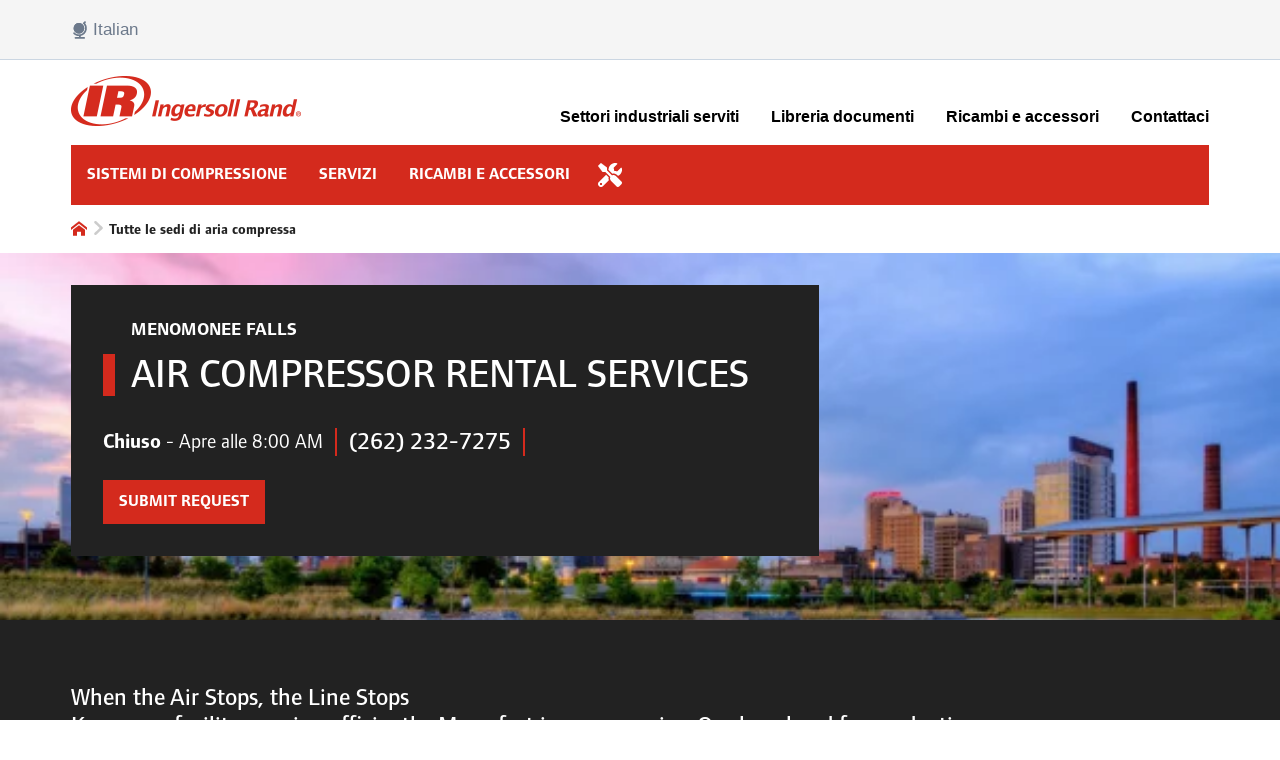

--- FILE ---
content_type: text/html; charset=utf-8
request_url: https://www.google.com/recaptcha/api2/anchor?ar=1&k=6LdVLqMaAAAAAGj0MTSKMRjnZKwl2UXqxaaHcicJ&co=aHR0cHM6Ly9sb2NhdGlvbnMuaW5nZXJzb2xscmFuZC5jb206NDQz&hl=en&v=PoyoqOPhxBO7pBk68S4YbpHZ&size=normal&anchor-ms=20000&execute-ms=30000&cb=6rkmqntjqrol
body_size: 49361
content:
<!DOCTYPE HTML><html dir="ltr" lang="en"><head><meta http-equiv="Content-Type" content="text/html; charset=UTF-8">
<meta http-equiv="X-UA-Compatible" content="IE=edge">
<title>reCAPTCHA</title>
<style type="text/css">
/* cyrillic-ext */
@font-face {
  font-family: 'Roboto';
  font-style: normal;
  font-weight: 400;
  font-stretch: 100%;
  src: url(//fonts.gstatic.com/s/roboto/v48/KFO7CnqEu92Fr1ME7kSn66aGLdTylUAMa3GUBHMdazTgWw.woff2) format('woff2');
  unicode-range: U+0460-052F, U+1C80-1C8A, U+20B4, U+2DE0-2DFF, U+A640-A69F, U+FE2E-FE2F;
}
/* cyrillic */
@font-face {
  font-family: 'Roboto';
  font-style: normal;
  font-weight: 400;
  font-stretch: 100%;
  src: url(//fonts.gstatic.com/s/roboto/v48/KFO7CnqEu92Fr1ME7kSn66aGLdTylUAMa3iUBHMdazTgWw.woff2) format('woff2');
  unicode-range: U+0301, U+0400-045F, U+0490-0491, U+04B0-04B1, U+2116;
}
/* greek-ext */
@font-face {
  font-family: 'Roboto';
  font-style: normal;
  font-weight: 400;
  font-stretch: 100%;
  src: url(//fonts.gstatic.com/s/roboto/v48/KFO7CnqEu92Fr1ME7kSn66aGLdTylUAMa3CUBHMdazTgWw.woff2) format('woff2');
  unicode-range: U+1F00-1FFF;
}
/* greek */
@font-face {
  font-family: 'Roboto';
  font-style: normal;
  font-weight: 400;
  font-stretch: 100%;
  src: url(//fonts.gstatic.com/s/roboto/v48/KFO7CnqEu92Fr1ME7kSn66aGLdTylUAMa3-UBHMdazTgWw.woff2) format('woff2');
  unicode-range: U+0370-0377, U+037A-037F, U+0384-038A, U+038C, U+038E-03A1, U+03A3-03FF;
}
/* math */
@font-face {
  font-family: 'Roboto';
  font-style: normal;
  font-weight: 400;
  font-stretch: 100%;
  src: url(//fonts.gstatic.com/s/roboto/v48/KFO7CnqEu92Fr1ME7kSn66aGLdTylUAMawCUBHMdazTgWw.woff2) format('woff2');
  unicode-range: U+0302-0303, U+0305, U+0307-0308, U+0310, U+0312, U+0315, U+031A, U+0326-0327, U+032C, U+032F-0330, U+0332-0333, U+0338, U+033A, U+0346, U+034D, U+0391-03A1, U+03A3-03A9, U+03B1-03C9, U+03D1, U+03D5-03D6, U+03F0-03F1, U+03F4-03F5, U+2016-2017, U+2034-2038, U+203C, U+2040, U+2043, U+2047, U+2050, U+2057, U+205F, U+2070-2071, U+2074-208E, U+2090-209C, U+20D0-20DC, U+20E1, U+20E5-20EF, U+2100-2112, U+2114-2115, U+2117-2121, U+2123-214F, U+2190, U+2192, U+2194-21AE, U+21B0-21E5, U+21F1-21F2, U+21F4-2211, U+2213-2214, U+2216-22FF, U+2308-230B, U+2310, U+2319, U+231C-2321, U+2336-237A, U+237C, U+2395, U+239B-23B7, U+23D0, U+23DC-23E1, U+2474-2475, U+25AF, U+25B3, U+25B7, U+25BD, U+25C1, U+25CA, U+25CC, U+25FB, U+266D-266F, U+27C0-27FF, U+2900-2AFF, U+2B0E-2B11, U+2B30-2B4C, U+2BFE, U+3030, U+FF5B, U+FF5D, U+1D400-1D7FF, U+1EE00-1EEFF;
}
/* symbols */
@font-face {
  font-family: 'Roboto';
  font-style: normal;
  font-weight: 400;
  font-stretch: 100%;
  src: url(//fonts.gstatic.com/s/roboto/v48/KFO7CnqEu92Fr1ME7kSn66aGLdTylUAMaxKUBHMdazTgWw.woff2) format('woff2');
  unicode-range: U+0001-000C, U+000E-001F, U+007F-009F, U+20DD-20E0, U+20E2-20E4, U+2150-218F, U+2190, U+2192, U+2194-2199, U+21AF, U+21E6-21F0, U+21F3, U+2218-2219, U+2299, U+22C4-22C6, U+2300-243F, U+2440-244A, U+2460-24FF, U+25A0-27BF, U+2800-28FF, U+2921-2922, U+2981, U+29BF, U+29EB, U+2B00-2BFF, U+4DC0-4DFF, U+FFF9-FFFB, U+10140-1018E, U+10190-1019C, U+101A0, U+101D0-101FD, U+102E0-102FB, U+10E60-10E7E, U+1D2C0-1D2D3, U+1D2E0-1D37F, U+1F000-1F0FF, U+1F100-1F1AD, U+1F1E6-1F1FF, U+1F30D-1F30F, U+1F315, U+1F31C, U+1F31E, U+1F320-1F32C, U+1F336, U+1F378, U+1F37D, U+1F382, U+1F393-1F39F, U+1F3A7-1F3A8, U+1F3AC-1F3AF, U+1F3C2, U+1F3C4-1F3C6, U+1F3CA-1F3CE, U+1F3D4-1F3E0, U+1F3ED, U+1F3F1-1F3F3, U+1F3F5-1F3F7, U+1F408, U+1F415, U+1F41F, U+1F426, U+1F43F, U+1F441-1F442, U+1F444, U+1F446-1F449, U+1F44C-1F44E, U+1F453, U+1F46A, U+1F47D, U+1F4A3, U+1F4B0, U+1F4B3, U+1F4B9, U+1F4BB, U+1F4BF, U+1F4C8-1F4CB, U+1F4D6, U+1F4DA, U+1F4DF, U+1F4E3-1F4E6, U+1F4EA-1F4ED, U+1F4F7, U+1F4F9-1F4FB, U+1F4FD-1F4FE, U+1F503, U+1F507-1F50B, U+1F50D, U+1F512-1F513, U+1F53E-1F54A, U+1F54F-1F5FA, U+1F610, U+1F650-1F67F, U+1F687, U+1F68D, U+1F691, U+1F694, U+1F698, U+1F6AD, U+1F6B2, U+1F6B9-1F6BA, U+1F6BC, U+1F6C6-1F6CF, U+1F6D3-1F6D7, U+1F6E0-1F6EA, U+1F6F0-1F6F3, U+1F6F7-1F6FC, U+1F700-1F7FF, U+1F800-1F80B, U+1F810-1F847, U+1F850-1F859, U+1F860-1F887, U+1F890-1F8AD, U+1F8B0-1F8BB, U+1F8C0-1F8C1, U+1F900-1F90B, U+1F93B, U+1F946, U+1F984, U+1F996, U+1F9E9, U+1FA00-1FA6F, U+1FA70-1FA7C, U+1FA80-1FA89, U+1FA8F-1FAC6, U+1FACE-1FADC, U+1FADF-1FAE9, U+1FAF0-1FAF8, U+1FB00-1FBFF;
}
/* vietnamese */
@font-face {
  font-family: 'Roboto';
  font-style: normal;
  font-weight: 400;
  font-stretch: 100%;
  src: url(//fonts.gstatic.com/s/roboto/v48/KFO7CnqEu92Fr1ME7kSn66aGLdTylUAMa3OUBHMdazTgWw.woff2) format('woff2');
  unicode-range: U+0102-0103, U+0110-0111, U+0128-0129, U+0168-0169, U+01A0-01A1, U+01AF-01B0, U+0300-0301, U+0303-0304, U+0308-0309, U+0323, U+0329, U+1EA0-1EF9, U+20AB;
}
/* latin-ext */
@font-face {
  font-family: 'Roboto';
  font-style: normal;
  font-weight: 400;
  font-stretch: 100%;
  src: url(//fonts.gstatic.com/s/roboto/v48/KFO7CnqEu92Fr1ME7kSn66aGLdTylUAMa3KUBHMdazTgWw.woff2) format('woff2');
  unicode-range: U+0100-02BA, U+02BD-02C5, U+02C7-02CC, U+02CE-02D7, U+02DD-02FF, U+0304, U+0308, U+0329, U+1D00-1DBF, U+1E00-1E9F, U+1EF2-1EFF, U+2020, U+20A0-20AB, U+20AD-20C0, U+2113, U+2C60-2C7F, U+A720-A7FF;
}
/* latin */
@font-face {
  font-family: 'Roboto';
  font-style: normal;
  font-weight: 400;
  font-stretch: 100%;
  src: url(//fonts.gstatic.com/s/roboto/v48/KFO7CnqEu92Fr1ME7kSn66aGLdTylUAMa3yUBHMdazQ.woff2) format('woff2');
  unicode-range: U+0000-00FF, U+0131, U+0152-0153, U+02BB-02BC, U+02C6, U+02DA, U+02DC, U+0304, U+0308, U+0329, U+2000-206F, U+20AC, U+2122, U+2191, U+2193, U+2212, U+2215, U+FEFF, U+FFFD;
}
/* cyrillic-ext */
@font-face {
  font-family: 'Roboto';
  font-style: normal;
  font-weight: 500;
  font-stretch: 100%;
  src: url(//fonts.gstatic.com/s/roboto/v48/KFO7CnqEu92Fr1ME7kSn66aGLdTylUAMa3GUBHMdazTgWw.woff2) format('woff2');
  unicode-range: U+0460-052F, U+1C80-1C8A, U+20B4, U+2DE0-2DFF, U+A640-A69F, U+FE2E-FE2F;
}
/* cyrillic */
@font-face {
  font-family: 'Roboto';
  font-style: normal;
  font-weight: 500;
  font-stretch: 100%;
  src: url(//fonts.gstatic.com/s/roboto/v48/KFO7CnqEu92Fr1ME7kSn66aGLdTylUAMa3iUBHMdazTgWw.woff2) format('woff2');
  unicode-range: U+0301, U+0400-045F, U+0490-0491, U+04B0-04B1, U+2116;
}
/* greek-ext */
@font-face {
  font-family: 'Roboto';
  font-style: normal;
  font-weight: 500;
  font-stretch: 100%;
  src: url(//fonts.gstatic.com/s/roboto/v48/KFO7CnqEu92Fr1ME7kSn66aGLdTylUAMa3CUBHMdazTgWw.woff2) format('woff2');
  unicode-range: U+1F00-1FFF;
}
/* greek */
@font-face {
  font-family: 'Roboto';
  font-style: normal;
  font-weight: 500;
  font-stretch: 100%;
  src: url(//fonts.gstatic.com/s/roboto/v48/KFO7CnqEu92Fr1ME7kSn66aGLdTylUAMa3-UBHMdazTgWw.woff2) format('woff2');
  unicode-range: U+0370-0377, U+037A-037F, U+0384-038A, U+038C, U+038E-03A1, U+03A3-03FF;
}
/* math */
@font-face {
  font-family: 'Roboto';
  font-style: normal;
  font-weight: 500;
  font-stretch: 100%;
  src: url(//fonts.gstatic.com/s/roboto/v48/KFO7CnqEu92Fr1ME7kSn66aGLdTylUAMawCUBHMdazTgWw.woff2) format('woff2');
  unicode-range: U+0302-0303, U+0305, U+0307-0308, U+0310, U+0312, U+0315, U+031A, U+0326-0327, U+032C, U+032F-0330, U+0332-0333, U+0338, U+033A, U+0346, U+034D, U+0391-03A1, U+03A3-03A9, U+03B1-03C9, U+03D1, U+03D5-03D6, U+03F0-03F1, U+03F4-03F5, U+2016-2017, U+2034-2038, U+203C, U+2040, U+2043, U+2047, U+2050, U+2057, U+205F, U+2070-2071, U+2074-208E, U+2090-209C, U+20D0-20DC, U+20E1, U+20E5-20EF, U+2100-2112, U+2114-2115, U+2117-2121, U+2123-214F, U+2190, U+2192, U+2194-21AE, U+21B0-21E5, U+21F1-21F2, U+21F4-2211, U+2213-2214, U+2216-22FF, U+2308-230B, U+2310, U+2319, U+231C-2321, U+2336-237A, U+237C, U+2395, U+239B-23B7, U+23D0, U+23DC-23E1, U+2474-2475, U+25AF, U+25B3, U+25B7, U+25BD, U+25C1, U+25CA, U+25CC, U+25FB, U+266D-266F, U+27C0-27FF, U+2900-2AFF, U+2B0E-2B11, U+2B30-2B4C, U+2BFE, U+3030, U+FF5B, U+FF5D, U+1D400-1D7FF, U+1EE00-1EEFF;
}
/* symbols */
@font-face {
  font-family: 'Roboto';
  font-style: normal;
  font-weight: 500;
  font-stretch: 100%;
  src: url(//fonts.gstatic.com/s/roboto/v48/KFO7CnqEu92Fr1ME7kSn66aGLdTylUAMaxKUBHMdazTgWw.woff2) format('woff2');
  unicode-range: U+0001-000C, U+000E-001F, U+007F-009F, U+20DD-20E0, U+20E2-20E4, U+2150-218F, U+2190, U+2192, U+2194-2199, U+21AF, U+21E6-21F0, U+21F3, U+2218-2219, U+2299, U+22C4-22C6, U+2300-243F, U+2440-244A, U+2460-24FF, U+25A0-27BF, U+2800-28FF, U+2921-2922, U+2981, U+29BF, U+29EB, U+2B00-2BFF, U+4DC0-4DFF, U+FFF9-FFFB, U+10140-1018E, U+10190-1019C, U+101A0, U+101D0-101FD, U+102E0-102FB, U+10E60-10E7E, U+1D2C0-1D2D3, U+1D2E0-1D37F, U+1F000-1F0FF, U+1F100-1F1AD, U+1F1E6-1F1FF, U+1F30D-1F30F, U+1F315, U+1F31C, U+1F31E, U+1F320-1F32C, U+1F336, U+1F378, U+1F37D, U+1F382, U+1F393-1F39F, U+1F3A7-1F3A8, U+1F3AC-1F3AF, U+1F3C2, U+1F3C4-1F3C6, U+1F3CA-1F3CE, U+1F3D4-1F3E0, U+1F3ED, U+1F3F1-1F3F3, U+1F3F5-1F3F7, U+1F408, U+1F415, U+1F41F, U+1F426, U+1F43F, U+1F441-1F442, U+1F444, U+1F446-1F449, U+1F44C-1F44E, U+1F453, U+1F46A, U+1F47D, U+1F4A3, U+1F4B0, U+1F4B3, U+1F4B9, U+1F4BB, U+1F4BF, U+1F4C8-1F4CB, U+1F4D6, U+1F4DA, U+1F4DF, U+1F4E3-1F4E6, U+1F4EA-1F4ED, U+1F4F7, U+1F4F9-1F4FB, U+1F4FD-1F4FE, U+1F503, U+1F507-1F50B, U+1F50D, U+1F512-1F513, U+1F53E-1F54A, U+1F54F-1F5FA, U+1F610, U+1F650-1F67F, U+1F687, U+1F68D, U+1F691, U+1F694, U+1F698, U+1F6AD, U+1F6B2, U+1F6B9-1F6BA, U+1F6BC, U+1F6C6-1F6CF, U+1F6D3-1F6D7, U+1F6E0-1F6EA, U+1F6F0-1F6F3, U+1F6F7-1F6FC, U+1F700-1F7FF, U+1F800-1F80B, U+1F810-1F847, U+1F850-1F859, U+1F860-1F887, U+1F890-1F8AD, U+1F8B0-1F8BB, U+1F8C0-1F8C1, U+1F900-1F90B, U+1F93B, U+1F946, U+1F984, U+1F996, U+1F9E9, U+1FA00-1FA6F, U+1FA70-1FA7C, U+1FA80-1FA89, U+1FA8F-1FAC6, U+1FACE-1FADC, U+1FADF-1FAE9, U+1FAF0-1FAF8, U+1FB00-1FBFF;
}
/* vietnamese */
@font-face {
  font-family: 'Roboto';
  font-style: normal;
  font-weight: 500;
  font-stretch: 100%;
  src: url(//fonts.gstatic.com/s/roboto/v48/KFO7CnqEu92Fr1ME7kSn66aGLdTylUAMa3OUBHMdazTgWw.woff2) format('woff2');
  unicode-range: U+0102-0103, U+0110-0111, U+0128-0129, U+0168-0169, U+01A0-01A1, U+01AF-01B0, U+0300-0301, U+0303-0304, U+0308-0309, U+0323, U+0329, U+1EA0-1EF9, U+20AB;
}
/* latin-ext */
@font-face {
  font-family: 'Roboto';
  font-style: normal;
  font-weight: 500;
  font-stretch: 100%;
  src: url(//fonts.gstatic.com/s/roboto/v48/KFO7CnqEu92Fr1ME7kSn66aGLdTylUAMa3KUBHMdazTgWw.woff2) format('woff2');
  unicode-range: U+0100-02BA, U+02BD-02C5, U+02C7-02CC, U+02CE-02D7, U+02DD-02FF, U+0304, U+0308, U+0329, U+1D00-1DBF, U+1E00-1E9F, U+1EF2-1EFF, U+2020, U+20A0-20AB, U+20AD-20C0, U+2113, U+2C60-2C7F, U+A720-A7FF;
}
/* latin */
@font-face {
  font-family: 'Roboto';
  font-style: normal;
  font-weight: 500;
  font-stretch: 100%;
  src: url(//fonts.gstatic.com/s/roboto/v48/KFO7CnqEu92Fr1ME7kSn66aGLdTylUAMa3yUBHMdazQ.woff2) format('woff2');
  unicode-range: U+0000-00FF, U+0131, U+0152-0153, U+02BB-02BC, U+02C6, U+02DA, U+02DC, U+0304, U+0308, U+0329, U+2000-206F, U+20AC, U+2122, U+2191, U+2193, U+2212, U+2215, U+FEFF, U+FFFD;
}
/* cyrillic-ext */
@font-face {
  font-family: 'Roboto';
  font-style: normal;
  font-weight: 900;
  font-stretch: 100%;
  src: url(//fonts.gstatic.com/s/roboto/v48/KFO7CnqEu92Fr1ME7kSn66aGLdTylUAMa3GUBHMdazTgWw.woff2) format('woff2');
  unicode-range: U+0460-052F, U+1C80-1C8A, U+20B4, U+2DE0-2DFF, U+A640-A69F, U+FE2E-FE2F;
}
/* cyrillic */
@font-face {
  font-family: 'Roboto';
  font-style: normal;
  font-weight: 900;
  font-stretch: 100%;
  src: url(//fonts.gstatic.com/s/roboto/v48/KFO7CnqEu92Fr1ME7kSn66aGLdTylUAMa3iUBHMdazTgWw.woff2) format('woff2');
  unicode-range: U+0301, U+0400-045F, U+0490-0491, U+04B0-04B1, U+2116;
}
/* greek-ext */
@font-face {
  font-family: 'Roboto';
  font-style: normal;
  font-weight: 900;
  font-stretch: 100%;
  src: url(//fonts.gstatic.com/s/roboto/v48/KFO7CnqEu92Fr1ME7kSn66aGLdTylUAMa3CUBHMdazTgWw.woff2) format('woff2');
  unicode-range: U+1F00-1FFF;
}
/* greek */
@font-face {
  font-family: 'Roboto';
  font-style: normal;
  font-weight: 900;
  font-stretch: 100%;
  src: url(//fonts.gstatic.com/s/roboto/v48/KFO7CnqEu92Fr1ME7kSn66aGLdTylUAMa3-UBHMdazTgWw.woff2) format('woff2');
  unicode-range: U+0370-0377, U+037A-037F, U+0384-038A, U+038C, U+038E-03A1, U+03A3-03FF;
}
/* math */
@font-face {
  font-family: 'Roboto';
  font-style: normal;
  font-weight: 900;
  font-stretch: 100%;
  src: url(//fonts.gstatic.com/s/roboto/v48/KFO7CnqEu92Fr1ME7kSn66aGLdTylUAMawCUBHMdazTgWw.woff2) format('woff2');
  unicode-range: U+0302-0303, U+0305, U+0307-0308, U+0310, U+0312, U+0315, U+031A, U+0326-0327, U+032C, U+032F-0330, U+0332-0333, U+0338, U+033A, U+0346, U+034D, U+0391-03A1, U+03A3-03A9, U+03B1-03C9, U+03D1, U+03D5-03D6, U+03F0-03F1, U+03F4-03F5, U+2016-2017, U+2034-2038, U+203C, U+2040, U+2043, U+2047, U+2050, U+2057, U+205F, U+2070-2071, U+2074-208E, U+2090-209C, U+20D0-20DC, U+20E1, U+20E5-20EF, U+2100-2112, U+2114-2115, U+2117-2121, U+2123-214F, U+2190, U+2192, U+2194-21AE, U+21B0-21E5, U+21F1-21F2, U+21F4-2211, U+2213-2214, U+2216-22FF, U+2308-230B, U+2310, U+2319, U+231C-2321, U+2336-237A, U+237C, U+2395, U+239B-23B7, U+23D0, U+23DC-23E1, U+2474-2475, U+25AF, U+25B3, U+25B7, U+25BD, U+25C1, U+25CA, U+25CC, U+25FB, U+266D-266F, U+27C0-27FF, U+2900-2AFF, U+2B0E-2B11, U+2B30-2B4C, U+2BFE, U+3030, U+FF5B, U+FF5D, U+1D400-1D7FF, U+1EE00-1EEFF;
}
/* symbols */
@font-face {
  font-family: 'Roboto';
  font-style: normal;
  font-weight: 900;
  font-stretch: 100%;
  src: url(//fonts.gstatic.com/s/roboto/v48/KFO7CnqEu92Fr1ME7kSn66aGLdTylUAMaxKUBHMdazTgWw.woff2) format('woff2');
  unicode-range: U+0001-000C, U+000E-001F, U+007F-009F, U+20DD-20E0, U+20E2-20E4, U+2150-218F, U+2190, U+2192, U+2194-2199, U+21AF, U+21E6-21F0, U+21F3, U+2218-2219, U+2299, U+22C4-22C6, U+2300-243F, U+2440-244A, U+2460-24FF, U+25A0-27BF, U+2800-28FF, U+2921-2922, U+2981, U+29BF, U+29EB, U+2B00-2BFF, U+4DC0-4DFF, U+FFF9-FFFB, U+10140-1018E, U+10190-1019C, U+101A0, U+101D0-101FD, U+102E0-102FB, U+10E60-10E7E, U+1D2C0-1D2D3, U+1D2E0-1D37F, U+1F000-1F0FF, U+1F100-1F1AD, U+1F1E6-1F1FF, U+1F30D-1F30F, U+1F315, U+1F31C, U+1F31E, U+1F320-1F32C, U+1F336, U+1F378, U+1F37D, U+1F382, U+1F393-1F39F, U+1F3A7-1F3A8, U+1F3AC-1F3AF, U+1F3C2, U+1F3C4-1F3C6, U+1F3CA-1F3CE, U+1F3D4-1F3E0, U+1F3ED, U+1F3F1-1F3F3, U+1F3F5-1F3F7, U+1F408, U+1F415, U+1F41F, U+1F426, U+1F43F, U+1F441-1F442, U+1F444, U+1F446-1F449, U+1F44C-1F44E, U+1F453, U+1F46A, U+1F47D, U+1F4A3, U+1F4B0, U+1F4B3, U+1F4B9, U+1F4BB, U+1F4BF, U+1F4C8-1F4CB, U+1F4D6, U+1F4DA, U+1F4DF, U+1F4E3-1F4E6, U+1F4EA-1F4ED, U+1F4F7, U+1F4F9-1F4FB, U+1F4FD-1F4FE, U+1F503, U+1F507-1F50B, U+1F50D, U+1F512-1F513, U+1F53E-1F54A, U+1F54F-1F5FA, U+1F610, U+1F650-1F67F, U+1F687, U+1F68D, U+1F691, U+1F694, U+1F698, U+1F6AD, U+1F6B2, U+1F6B9-1F6BA, U+1F6BC, U+1F6C6-1F6CF, U+1F6D3-1F6D7, U+1F6E0-1F6EA, U+1F6F0-1F6F3, U+1F6F7-1F6FC, U+1F700-1F7FF, U+1F800-1F80B, U+1F810-1F847, U+1F850-1F859, U+1F860-1F887, U+1F890-1F8AD, U+1F8B0-1F8BB, U+1F8C0-1F8C1, U+1F900-1F90B, U+1F93B, U+1F946, U+1F984, U+1F996, U+1F9E9, U+1FA00-1FA6F, U+1FA70-1FA7C, U+1FA80-1FA89, U+1FA8F-1FAC6, U+1FACE-1FADC, U+1FADF-1FAE9, U+1FAF0-1FAF8, U+1FB00-1FBFF;
}
/* vietnamese */
@font-face {
  font-family: 'Roboto';
  font-style: normal;
  font-weight: 900;
  font-stretch: 100%;
  src: url(//fonts.gstatic.com/s/roboto/v48/KFO7CnqEu92Fr1ME7kSn66aGLdTylUAMa3OUBHMdazTgWw.woff2) format('woff2');
  unicode-range: U+0102-0103, U+0110-0111, U+0128-0129, U+0168-0169, U+01A0-01A1, U+01AF-01B0, U+0300-0301, U+0303-0304, U+0308-0309, U+0323, U+0329, U+1EA0-1EF9, U+20AB;
}
/* latin-ext */
@font-face {
  font-family: 'Roboto';
  font-style: normal;
  font-weight: 900;
  font-stretch: 100%;
  src: url(//fonts.gstatic.com/s/roboto/v48/KFO7CnqEu92Fr1ME7kSn66aGLdTylUAMa3KUBHMdazTgWw.woff2) format('woff2');
  unicode-range: U+0100-02BA, U+02BD-02C5, U+02C7-02CC, U+02CE-02D7, U+02DD-02FF, U+0304, U+0308, U+0329, U+1D00-1DBF, U+1E00-1E9F, U+1EF2-1EFF, U+2020, U+20A0-20AB, U+20AD-20C0, U+2113, U+2C60-2C7F, U+A720-A7FF;
}
/* latin */
@font-face {
  font-family: 'Roboto';
  font-style: normal;
  font-weight: 900;
  font-stretch: 100%;
  src: url(//fonts.gstatic.com/s/roboto/v48/KFO7CnqEu92Fr1ME7kSn66aGLdTylUAMa3yUBHMdazQ.woff2) format('woff2');
  unicode-range: U+0000-00FF, U+0131, U+0152-0153, U+02BB-02BC, U+02C6, U+02DA, U+02DC, U+0304, U+0308, U+0329, U+2000-206F, U+20AC, U+2122, U+2191, U+2193, U+2212, U+2215, U+FEFF, U+FFFD;
}

</style>
<link rel="stylesheet" type="text/css" href="https://www.gstatic.com/recaptcha/releases/PoyoqOPhxBO7pBk68S4YbpHZ/styles__ltr.css">
<script nonce="CRQrLFUvmNMeV2JG6AWatg" type="text/javascript">window['__recaptcha_api'] = 'https://www.google.com/recaptcha/api2/';</script>
<script type="text/javascript" src="https://www.gstatic.com/recaptcha/releases/PoyoqOPhxBO7pBk68S4YbpHZ/recaptcha__en.js" nonce="CRQrLFUvmNMeV2JG6AWatg">
      
    </script></head>
<body><div id="rc-anchor-alert" class="rc-anchor-alert"></div>
<input type="hidden" id="recaptcha-token" value="[base64]">
<script type="text/javascript" nonce="CRQrLFUvmNMeV2JG6AWatg">
      recaptcha.anchor.Main.init("[\x22ainput\x22,[\x22bgdata\x22,\x22\x22,\[base64]/[base64]/[base64]/[base64]/[base64]/[base64]/KGcoTywyNTMsTy5PKSxVRyhPLEMpKTpnKE8sMjUzLEMpLE8pKSxsKSksTykpfSxieT1mdW5jdGlvbihDLE8sdSxsKXtmb3IobD0odT1SKEMpLDApO08+MDtPLS0pbD1sPDw4fFooQyk7ZyhDLHUsbCl9LFVHPWZ1bmN0aW9uKEMsTyl7Qy5pLmxlbmd0aD4xMDQ/[base64]/[base64]/[base64]/[base64]/[base64]/[base64]/[base64]\\u003d\x22,\[base64]\\u003d\x22,\x22w4PDiD93w6DCtiLCmShdfTXCncOiVEvCnMODWMOzwpU3wpnCkU5ZwoASw5dYw6HCpsOpZX/Ch8KDw6HDhDvDk8Otw4vDgMKmTsKRw7fDoAApOsOGw5ZjFkUPwprDiwjDgzcJAlDClBnCn3JAPsOKJwEywrEvw6tdwqPCqwfDmgfClcOcaFFed8O/agHDsH03HE0+wrHDksOyJyROScKpY8KEw4Izw5nDvsOGw7R/PjUZGURvG8Ove8KtVcO8FwHDn3/DiGzCv39QGD0awrFgFErDql0cFMKLwrcFTcKsw5RGwrpAw4fCnMKfwpbDlTTDtHfCrzpRw7xswrXDm8OEw4vCsgc9wr3DvGjCq8KYw6AEw7jCpULCjCpUfWYUJQfCp8K7wqpdwp/DohLDsMOnwroEw4PDnsKDJcKXEsOTCTTCsBI8w6fCoMO9wpHDi8ORHMOpKAUdwrdzF37Dl8OjwpJIw5zDiEzDlnfCgcObaMO9w5Ekw6hIVnLCqF/DizBjbxLCjW/DpsKSOg7DjVZNw7bCg8ODw7HCqnVpw4BfEEHCuytHw57DgcOjHMO4XgktCUzCkDvCu8Orwp/DkcOnwp7DusOPwoNyw4HCosOwfg4iwpxHwr/Cp3zDrsOYw5ZyTMOBw7E4N8Kkw7tYw40LPlHDncK2HsOkd8OnwqfDu8OzwpFucl8Kw7LDrkJtUnTCvsO5JR9JwoTDn8KwwoshVcOlEFlZE8K/OsOiwqnCtcKbHsKEwrjDucKsYcKuLMOyTxBrw7QabhQBTcOHMUR/UgLCq8K3w50kaWRKA8Kyw4jCuhMfIiViGcK6w6fCqcO2wqfDpMKuFsOyw7bDl8KLWEjClsOBw6rCo8K4wpBedcO8woTCjmTDmyPClMO8w7vDgXvDlVgsCX4Uw7EUCMOGOsKIw6BDw7g7wpLDvsOEw6wlw5XDjEw/w54LTMKhGyvDghlKw7hSwoh1VxfDnBomwqAebsOQwoU7PsOBwq8+w69LYsK9dW4UKsKlBMKoS2www6BPd2XDk8OoC8Kvw6vCkhLDom3CssOEw4rDiGVudsOow6jCkMOTY8OFwodjwo/DvsO9WsKcZMO7w7LDm8OQElIRwq0cO8KtIMOww6nDlMKEFCZ5asKgccO8w5gywqrDrMOGNMK8esKmBnXDnsK/wphKYsK/FyRtH8OWw7lYwokYacOtAMOUwphTwqQYw4TDnMOXWzbDgsOMwrcPJzHDjsOiAsOJa0/Cp0HClsOnYXotHMKoFsK2HDogfMOLAcOoVcKoJ8OiMRYXIn8xSsOxOxgfaCjDo0ZVw61EWT1RXcO9S2PCo1tjw5Rrw7R5dmpnw6DCjsKwbl9cwolcw6t/w5LDqTXDiUvDuMKmaBrCl1/Cp8OiL8KZw5wWcMKVPETDscK2w6TDsXrDnHrDr0k+wofCj27DgMOxTcOtTzdFF1/CpcKNwoZNw5xOw5dkw7bDvsKFXMKiasKwwrRcVDgOSsO7eUQAwpszNnYrwqw7wo43bikQNzRnwqHCpyjDpE7DicOowp4bw7fCvzDDisOfe3nCqmIPwpfCrhdOTRbCnC9nw6jDnG1iwrfCh8Oaw6PDhivCnR/Cvnx6SD8Qw6nCrggew5/CqcOXwrLDgGk+wo0sPTDCpyNpwqjDscOCAA/DjsOgewDCizbCmsOOw5bChsOzwrLDocOOfH/ChsOqZQwyIMOewpPDrwgkdSUmQcKzLcKCPWHCgnLCksOAfg3DgMKNGcOyP8KxwopUMMONN8OoPQdYLcKwwqAXRGDDrsO/fsOcDMO/cC3DoMOgw6zCmcOoY1LDgxVhw7Aiw5bDmcKjw4Zywq56w7/ClcOxw6Mdw5IXw7wzw7LCqcKtwr3DuCHCoMOTGjvDjk7CnTjDnCXDjMOgOsOMJ8Ogw7LCrMKQTR3ChMO3w742MlLCqsOZIMKGH8OrU8OEP2XCpTDDmT/CqBccLEMafEk8w7gfw4bCrxbDr8KGflQAFQ/[base64]/w51rwrrClicPBXlzEsKRwrkTw44awrlwwovCj8OfR8KmOcOXDUUoeGMuwodaNMK2VsOHSsOSw5gqw4cdw7zCswpNDsO9w7vDncO0woEDwpfClVXDjMO/Z8K+A1oxc37DqMO/[base64]/fcOSKcKpwpwJNSx7wrdkwpjCvcOGwqR4w5JYHUUgGT7CgsKhSMKDw43CisKZw5R/wp4kDsK+Mn/CkcKbw4/[base64]/[base64]/[base64]/w7EbwqjDosO/[base64]/[base64]/Ct1ItBXE/[base64]/[base64]/[base64]/Dj8K3w4B3w5bDgDQiw5TDiyJ6fsOlQsKQw5HCmnRPwqjDoWgZAAHDuTQjw69Gw6PDhBw+wq1sZFLCiMK7wrvDp23DosOSw6kfVcK4M8KvQxl4wpDDiSrDtsKBCB0VQQ83OTrCgy1+cGMvw7lldh8SIcKzwo0yw4jCvMOxw5/DlsO+Wz5lwpTCv8KCCn4Gw4TCgX0ZacKXCXR7ZRXDucOQwqvCpMOeScO/FE0+wrt7UhzCicOMW2DCnMO1EMKyLU/CkMK2KxwBJcO9QWbCpcKWRcK8wqLCrg57wrjCrB0JC8OpYcOjbH8HwqHDjBZzwq4ZMDwxMTwuUsKOcmgRw5o2w5vCiyMmMArCmXjCpsKif0Yqw4RuwqZWM8OqMnRaw7fDrcK2w5gWw4TDknzDgMOtAhQmUzsdw45hYcK1w7/DmC8kw6XCv3YBIiXDu8Oxw7DCqsO6wocKwrTDiyhQwp3CvcOCFMKRw5oSwpnDo3fDpsOIZy9EMMKwwrNMZmwFw44sN2YHFMOGKcOKw4XCmcOFBBR5ExUrKcKYwpkdw7N4GG/Cmh0rw4DDkmUKw74Rw5LCs2ohUyHCrcO1w4R6EcO3wqXDkmrCl8OAwrvDvcKgd8O5w7XDsBwzwroYQ8Kyw6bDoMO7HXEhw6jDuGTCh8OfMD/Dv8OnwqHDpsOQwonDuEXDp8K8w7/CkXQxFVEAaQ5oBMKDH0oSRTx4EgjClRvDu2xCw6fDgT86HcOaw7w1wrvCpTXDnAHDgcKBwpx5b29zScOaaCvChsKXICbDh8OHw7tVwq8mOMKtw5dqdcOzaw5ZZ8OPw5/DkBx/wrHCpw7DuHPCnVjDrsOHwq9Ww7rCs1jDoAdiw4kMwobDuMOCw7YWLHbDpcKceRUsQ3FhwptCG3/Cl8OMVsKFBUtCwqY8wr1gGcKaRcOJw7fDi8Kbw7/DjAsOccKWEVvCsERWTDgpwpQ/[base64]/DssOFeF/CsHZhwpEbw74/wpnCnTcbVm/Dk8KdwowlwpjDncKpwp1DE0ltwqzDqsOpwonDk8KSwro3ZMKZw4rDl8KPTcOiD8OuVAZ3AcOew4jCgik8wr7DsHoPw4lewpPDsmRVT8K/WcKSY8OFOcOTw5MJVMOsXxXCrMOlDsKgwowea0PDksKnw6bDoyfDpCgKcyptGG4MwprDoETDrxnDtMOmHGHDrhzDrXjChRPDkcKBwr4Kw5oEckMdwp/CmFA2w5fDq8OawprChV8kw6DDhnIrRGVQw6NzSMKowrTCpVLDmkXCg8O4w6oAwplTWsOjw6vCkywvw5JvJVUQwrZ5DRISdkVqwrdJSMKCPsK9B2kpWsKqdTjDrCTCq2nCj8OswpjDtMKZwrQ/[base64]/CusKmBsKuw6bConLCmMO9HcOjFsKSbXB7w7wPXcKMKMOzAsKrw6jDhAXDoMK5w6YPJMOyGUPDv15zwrsLbsOLBTlJSMO5wqx7cF/CqU7Dt1rCqBPCrUJcw6wgw5jDnzvCpB8MwrNQw5PCrhnDkcO8SUPCoGXClMO/wpDDo8KJHUfDhcK+w747wp3Du8K8w5DDqCJSPDMFw5Nxw6EwBQbCiwMFw7nCisOrNxYGH8KFwojCk2ASwphgXcOnwr4RRzDCmHLDgsKKZMKqWVImTcKWw6QFwoDClSBIEmcHLgh5wrbDjVs4w5cdwoxLMGrDmMONwp/CsFtHVMK8AsO8wrImHSJiwpIuRsKkUcKdOkZpMWzDqcKIwqfCiMOBbsO7w6vCrB4iwrnDu8KHRsKfwohwwoTDgQEhwp3Cs8OYT8O5HMK2wp/[base64]/DjMKuwqhXwpbDsMOXw4XChTrCjnTDncK3Wj3DlX7DqUhnwqXCp8O0w64cw63CksKDO8KUwo/Cu8KMwrlfTsKNw67CmirDhFvDmR/[base64]/CisKkw4XCj0DCuScBYhkuBcKSKSTDnwc1w5bCssKcAcOqwpx5P8KBwrbCsMKPwql/w5DDvcOIw5nDjsKgCsKrfyzCucK8w73ClxzDiT7DlcKPwpzDsWdYwphswqtlwpjDqsK6WBhFHSTDtcKxaDfCusK1woXDo3IuwqbDplPDqsO5wq3CiFfDvRVyOXUQwqXDkUzCpGMcd8OQwoAnHB7DuhcTU8KWw4bDiG5Owo/Cr8KKUhfCiGDDg8KSVMOWT1LDh8KDMxkYYncGL0tTwrTDswfCjnUAw63CqHLDnGN4O8OBwq7DoFjDj0pXw7XDhMOVYgHCocOLcsOOJQ0bbSjDphFHwqQhw6HDsCvDigN1wpHDscKcY8KnFcKHw47DmMKww68pWcOVd8K4f1DCsR/[base64]/LsK8w6kLZy/DucKPZMOsR8O1XhDCnGvCmB/[base64]/[base64]/Ds8OfPcKpwrDDhMK4K8KVw68kw4JBwrLDiT0iaSvDjDLChBpST8OYVcK0DMOJOcKWMMK7wpgrw57CixnCkMOJW8Ouwr3CrGjCnMOgw5ctd0kTw4wuwoHCmhvCkx/[base64]/DicKowrl0w5PCi37DrhHCt8K2w7LCo8O6wrXCsMONwoTDkcKwGHlUGMOSw7Ngwqp5bC3Co2zCpMKQwrzDrsOyGMKRwrXCuMOfJGwlfA4uS8KkasOfw5bDr0nCpj0hwrjCpcKYw5zDhQ3Cv33ChADCsFjDpmRPw5QawqdJw75pwoDDvxsXw5AUw7/CuMOMfMK0w7VQQ8Kvw7bDsV/CqVhGcQtbBsOWRXLDnsKFw4xhACfCicKicMOVABwvwoNddyh6FQ9owohdaDljw7UVw7VibsO5w4tBJsOew6jCmnN7WMKjwofCtsOAb8OmYsO/KV/[base64]/DgSl0J8Ktw67CgsO1ETDDl8K1fsOBwrMmfU3CgFACw4bCskAkw5x5wrBHwqHCsMKJwoLCvRM2w5TDtTwQNsKbOy9gTcOgG2VAwphaw45kNTnDtGLCiMOiw71tw6rDjsOxw61cw6NTw61Ew7/ClcOpa8OEPi1bQT7CnsOUwrcjwqTCj8KdwqUSDTpXThYyw6BKC8OBw7R0PcKFVCwHwrXCusOhwobDuFNHw7sGwpDCtQPCrTJPLcOgw4LDpsKDwr5fCh/DkgrDs8KfwoZGwrc/wq9BwosywpkDWw3CnR15ejUibcKTTlHCj8OrPQ/CrDATHl4xw6IKworDoQ0LwrlXLxvCrHZ2w4HCk3ZNwq/DuBLDmnVWMcOLw4HDvGE5wovDtHNLw6FLPcKWasKlccKRA8KALMKZE2Rqw54pw4TDkEMFKTlawpjCq8KtOhtlwrTDqUhawqpzw7nClSPDuQXChBnCg8OHZ8K5w5l2w5JPw74cfMKpwo7CnHxfZ8OBfTnDlUbClcOsLRTDrzhZVEFsHcKwLxcmw5crwqLDrmdNw7/[base64]/wq3DukPDhHjCgxrDmMOxOsK/JcKEwo/DpcOUPDl0wrXCvsOSCwl/w6HChMOEw4rDssOgS8K8T3J6w44nwow1wqTDt8ORwroPJ2rCmMKMw7p0TD4zw5sIE8KkaibDmF9Td0BqwqtCGsOXZcK/w5IUw71xV8KWUABvwq04wqzDtcK3RUkuw53CmsKPwo/DkcOrEQXDl0U3w6rDsBglacO7TWoZYmDDtgzClxNRw5QsInVtwrRARcOOS2Zcw7PDlRHDksOhw65TwozDo8O+wr3CrjUDa8Okwp3CqMKGWMKfakLCowXDq0rDkMKTcMO6w4Mkw6jDjlsvw602woXCp38Qw7HDrUPDuMOYwozDhsKKBMKXclt2w5/DgTQwHsKIwrIFwrBFw4RSPwxyYMK0w71PDAZKw69lw6bDrks1dMOIehALO3rCqFzDrCRGwrd5wpTDl8OtIcK2Z3lCbcOfPMOiwr4EwrBvPiTDiykgPcK0ZlvCqh3Dj8OSwrAObMK9ecOGwoFAwq9tw7LDuTxYw5Z6wp54VcOuC2U/w5fCm8K4BC3DpsOew7xNwrB2wqIRYlPDji7DvHPDiiYjLR1zeMK8JMKxwrsnBSDDv8KUw4bClcKDM3TDjDjCh8O3FMOOPwDCp8K5w4IQw4IMwqvDnmEWwrbCihvCosKswrJcERlgw5YPwr3DksKRWTjDjirDrsKPcsKGczdLwo/DnBTChSAjAsOnw7x6WcO8XHg6woA0XMOpYMK5WcKBEAgUwrswwqfDm8O+wqXCh8OOwrVEwonDjcOJQsKVTcOSNHfCljbDl2/CtlUmwpTDo8O7w6Mlw6vCjsKqL8O+wqhfw6PCvsKow6zCmsKuwoXDoUjCvgXDm3VmccKcSMO0LRQVwqENwoNrwqXDicOyPE7DiER+FsKHORHDqRtTIcKCwoDDncO/wprCtcKAC0fDlsOiw5RZwp7CjHzCsWtqwqbCiSxnwrDChsO+B8KLw4/DgMOBUjwdw4zCnU4Yb8OVwrIhRsKAw70oREldD8OndMKCYUTDuz13wqtNw6PDksKLwoovRcO0w4vCo8O/[base64]/[base64]/CqcOPJMOmwrvCn2smI8OqNzPCp3Iqw5/[base64]/Du8K6IcKKw4/Dt8O0w4M2w73DpMO1w6BqIiwZwpHDt8O4WWrDsMK/[base64]/[base64]/woALEMKlwo3CncOCwr8sA8Ksw6UlwpjCk3PDtcOxw6XCk8O8wptmFsOfasKTwo3CrwDDmcKbw7IbMjFTahPCrcO+R0ANc8KNAHjDiMOpwrLDrkRWw5vDh3DCrHHCoi9VEsKGwpHCilRBw5bCiwJpw4HCj0vCmcOXKVwNw5nCvsKyw7LCgwXCl8OMRcOIZQZUIxtSFsO/w77DpB5sWyLCqcOjwpTDq8O9VcKhw6VAMTzCt8ODQyQawrHDrMONw4tqwqU2w4LCmsObaF4TVMO9IMOyw4nDo8O3BsKJw7E6ZsKJw5/[base64]/[base64]/Dp8OdCMOzwqrCtcKpJMKHaSoTTBHDqsOuN8OVXwsdw7Jmw7rDijQ0w4DDqcKwwrZgw4cuS2USAQBvwrJuwpPCp3g0RMK7w5nCojVVGwTDmTVoDsKMZsOucT/DgMOHwp4NC8OVICpWw44Tw5/Du8O2VjrDi3PDgsOQPkAhwqPCl8KFw7nCgMOmwoLCsGcZwofCqB/CjcOrCXZDZXhXwofDiMOqwpXCg8K+w6FoUxxxCnYMwp/DiFLDrArDu8Omw5XDs8O2Vn7DgTbCk8KRw7LClsKGwqUBTmLCjCdIKWXDr8OlA2rCnVXCicOmwrPCuxY/[base64]/RcOMwofDuMKNwroPwpbDmmwZw4LDs8Kvw4NEDMOAVMKzak3Dj8OcE8KawqIEMGIKQMKOw75JwrJgJcK5L8K8w4rCrDbCvsKxI8OVdFXDgcOuf8KyGMKYw4sAwq/DnsKBezAdMsO3aUMdwpFjw4tJexEAZ8OZbBN0BcK8OC7Do2/[base64]/ClHAuD3bDr8Kswq0aw7fCow9vecOEIsKIw4p/w5EsfQbDhcO8wrDDhxx2w5vCkGwfw6vCiWsNwr/Dm2lywoY0b27DrlzDq8Kuw5HCm8KKwot/w6HCq8K7SVXDm8KBWMKpwrRAw6w0w5vCskY4wpw+w5fDuwQWwrPDjcOJwoUYXyjDl20Uw4rCp2/DqFDCqMO7H8KZcsKHwpHCmsKEwpLCjcKLIsKUwqTDuMKxw7Biw6VYaAl6THI/ecOLQQfDhMKeY8Kqw6tiCF1qwo8NDMORH8OKYcKxw6hrwrdtH8OEwolJBMKaw7Uiw5lHfcKJYcK5BMOQNDtXwrHCmifDhMKmwq/CmMKJf8KBEUoOJnsOQmJLwqM/FlLDtcOWwrBQOSFfwqskCn7DtsOOw6jDoDDDjMOYV8OeGcKxwpo0YsOMawcTUW89Wh/Djg/[base64]/DhV1iwpPDvABhw5jCnMKWPcKxwrN2esOhwoQDw40bw5TCicOnw5JsIcOWw6LCn8KqwoMswr/CpcOBw7vDlmrClC4NCRHDpEZXeWl3CcO7UsOqw50cwptHw7jDmyMEw6Ykw4rDrgzCvsOJwqPCqsO3MsK0wr4LwqlsLRZDNMOXw7Ezw6DDi8OWwrbCqlbDvsO6MSEaZsOGKgBvBA0AezTDnB03w5XCuWg2AsKuD8O/w53CjhfCnnUjw5gTf8KwEgZYw61ON33CicKiw6Buw4l8Z0nCqFcESMOQwpBUCcOFKVDCncO7wpnDlHrChsKfwqV5w5FVc8OLQMKTw4zDvsKTZRvCg8OXwpHCsMOBKQDCiV/[base64]/DvBkSwrTDkkDCkXrCtCF+wpYKwo3Do1FMPBQBXcO0YWghWcOewqYhwoEvw6EPwpQqbjTDvkArB8OjL8KHw7vCvsOYw5rCgEk5ZsO/w7A1XsKLCEAYQ1g+wpwUwr9WworDucKPEMOZw5/[base64]/[base64]/Dj8ObwonCuUVrwp/[base64]/CocO0IBZEWnHDlMKzCAodN8Kne8KFdcK+wr/CmsO1McKyZMO+wr15Z1DChMOoworCjMOdw40owqbCoSpCfcOXJgTChcOhSCZ0wpBWwplnA8K+w6cDw7xUwq3CoUHDl8K5bsKtwoNPwrFtw7/Chycvw6HCslbClsObw7d1Rg5Kwo3DrUtfwqVRQsOpw6LCkE9vw7/[base64]/DgSbCt0Miw7PCqhPDiHBkw4LCsjpBwonDiWk1wpnDr0rDtWvDg8K8W8OoGMKTSsKtw4cZwqvDkgfDtsOcwqc5w6A+YxJUwpx3KFtLwrwmwqBAw5wjw7zCrsKwdMO5wonDmsOZI8OlJAFvPcKIIB/Dt27Di2PCg8KMCcKxEsOlw4oow4jCtwrCjsKuwrrDpcONT2hJwrMVwo/[base64]/[base64]/CmWrCicKpwrFlwojCoSh1w7PDtMOhHRUmwoTChDbDuSfCs8O5wr3Cj0UUwq16wqPCgsOJCcK/RcOzQlRrJBIZXcK8wrxGw7AJRmkwQ8O0fSIrKy7CvgllTcK1ITp4W8KgcDHCt0jCqEZnw5ZRw5zCosOjw5d7w6LDtTUpdQU4wpzDpMO2w4LDu1LDqwDDksO0wokbw6TCmzJEwqbCvRrDk8KPw7TDqG8EwrEqw7tGw4bDnWbDtGrDonrDqsKTIyTDlMK6wp/[base64]/Cu8OsHlLCnMK/L8Ohw4rDkTV+w4PCj3khwpZtwpHDpgnDg8KRwoB8L8OVwpnCrMOxwoXCrsOlwodRGAHDlQptWMOowp7CuMKgw5XDqMKKwqjCucKdacOqdlbCvsOQw6YeB3ZXO8OTHELChMKAwqDCrsOYV8K7wpvDoG/DvsKIwo7DuGdjw4bCisKLYcOWcsOiWX5sOMKGaTFTOT/Cs0Evw6x8CzF/B8O0wp/Dg1XDh3fDmMO/LMOLY8OwwpvDvsKxw7PCoAkLw4p4w5gHamM8wpbDpMKFOW8VdsOzwp99W8KCw5DCjSLDqMO1DcKJMsOhWMK/[base64]/[base64]/HsKdA8K5dzjDrMKxw4MrFn3CjMOWOF3DkiDDjU7CqnEDXzzCshbDoWlIKGZOUsOeRMOlw41qF1PCoglsNsKhfBYAwr0Fw4LDqcK9MMKcw6/CtsOFw58kw70AGcK2LW3DncOIUMK9w7jDnArCl8OZwpYgIsOTLzfCgcOVDztNOcOnwrnCpVnDjcKAA04JwrHDn0XDrMO9wqPDo8OFXwnDgsKTwqPDsn3DowEnw57DsMO0woZ4w6hJwrnCgsKkw6XDlknDscOOwoHDv0smwq1vw5gDw7/DmMK5EMKRw5ciAcOoccK3DxnCqMKhw7cGw73Dl2DCjSQkBSHCrjpWwq/ClU1mWQvCvHPCnMOVRsOMwpcYeUHDgcO2FzUUw6rCncKpw7/[base64]/DisOkG8Oyb0JBOcKvwo3DnMKJw4Afw6TDosKfbQ/Dpl1kVzIhQsOiw4NfwqLDiHvDhMKJJcOfU8KtZEdjw4JtdCBkdCRVwpEJwrjDksOkB8K3wozDtm3Co8OwCsO8w7B3w44jw44EVGRdYiPDnBloYMKEwqpOZBzDssOqcVFhwqtkRcOjOsORQwYJw7w5E8O8w4nCocKfd0/CtMOBEC8Aw603GQ1cQcKqwrTDoRdmHMOXwqvCqcOEwrXDkDPCp8Odw5HDlMO3dcOBwpvDkMOjacKGwq3DgsKgw7xHW8Kywro1w67DkwFOwroqw70+wrY+WC/[base64]/DpcK8w7o3w697PcKJSWrCrGkhHMO+w7PDuXFXBkYiwrnCnDR4wqt1wpbDg17DmkR8AMKmSFTCoMKVwrMXTgPDuB/ChSNTw7vDl8OPcsKNw6J4w77CiMKKHnoyO8Odw6rDsMKJSsOMLRbDjkwnQcKKw4/DlBZYw7VowpclQAnDq8O2RVfDiAR/M8OxwpgcZmbCnnvDpcKBw7jDph3CqsKsw65EwoDDgxQrKGoRHXZSw5Mzw4XCrzLCtgrDmmBnw4FiB0okIQHDl8OWBcOqw6wuIR5zRQjCgMKmB146ZV9xP8OcUsOUBRRWYQrCgMOhW8KPGGFdPwFecD0/wp7DlTNdNMKxwq/Cpx/CgRd/w70swoUvNkkvw7fChFnCs1DDp8Ktw45jw5EYYcORw4olwqDCn8KMNE3Ch8OuTMKkBMK4w6/DocOJw5LCgTnCsDQKEjvDlS9mDnjCk8Oiw5gcwpPDjsKzwrrDngoCwpo7GnzDhRANwpfDmT7DowRTwoTDs3PDtCzCqMKfw54kLcOcFcKbw7TDnsK4LnkgwoPCtcKvIDcFK8OSRS/[base64]/[base64]/Du8Okw5fCoMK+WcOlw6TCq8OqwqvDnAoSWsKNX8O9DChNRsOubA7DkzHCj8KBIcKyXMKvw63ClcKlAXfCtsKjwqzDiDREw4DDrkU1FsKDZChew4jDgATDscK0wqfCo8Olw7MFDMOuwpXCmMKCE8OLwrA+woLDpsKUwrHCnsKoCAQKwrxjLWnCvVXCjkvDkSfDuH/CqMOHRFBWw77Dt0vChVoBX1DDjMOuNsK+wrrCksKbY8Onw6/DosKsw7NRcxALWkcacy0Iw4HDu8O+wrvDkVAMWVdFwr/CmD5iYsOhVBtlRsOmPlAxSQzCmMOhwqs/[base64]/DxzCqMKiwovCgWHCisOlLlZ5NcOvw6HDi2YRw53CjsO5V8O9w759HcK0R0HCnMKrw7/CjzTCgV4fwo4OR3MLwo3CgyV0w4BUw5HCj8KNw4vDr8ORP0Y+wo9FwphwJsKgIm3ChxHDmFpdw5nChMKuPMKzSm5DwoJLwoPCnkgMdCYRBzluwpnDkcKwGMKJwqXCvcKPcyArLiFfJ3zDpz3DmMOoX0zCoMO6O8K5TcOiw6cEw4MUwpDCq2ZjI8OlwoIpUsOWw6/CoMORNsOBDxLDqsKMBxfClMOIRMOOwozDphjClsOHw7zDjVjDmSDCmVDDpRknwqlOw7ZmQcOxwpQYdCwiwoLDpjfDkcOgRcKrPl3CvMK6w6vCmjozwo0xJsO1w7s/woFCDMKLB8OdwpFBfXYYGsKCw6prQ8OBwofCqMO3UcK7OcO2w4DCrWYuZy41w4VtWXnDmD7Dj2pVwo7DpnRVfsO9w7/[base64]/d8O0PcO4wpzClsKWw4XDlmfDonMlL8OEA8O8OsOMVcOCWMKVwoYgw6ZowpDDkMOEaipqUMKmw5rCsFzDjndaHcKQMj8rCGzDnUsaBwHDugLDvsOCw7nDl19+wqXDuUABbF15SMOcwqwqwotww7hEKUvColkPwr1OaU/CiDjDlAHDhsOKw7bCuBRDL8O4wpDDocO3H1w6DgFFw5JhbMOQwonDnH90wrYmcQtPwqZZw5DDm2IbXCpGw45xc8OoWMOYwoTDgMKkw757w6TCkD/DuMOmwrZEIsKxwrFNw6lYMH9Xw74rMcKtGC3DuMOjM8KJTcK2IcKEDsO+Tk7CmsOiFMOfw7I7PU8NwrPCh1nDng/[base64]/woXCu8KAC0/Ct8OQW2Bywrt5QTvCrAjDmgrDuwXCimlnw40Nw5RYw6o/w7R0w7TDsMOpQcKQRcKPwpvCpcOYwo81SsOHCQ7CvcKSw43Ds8KnwrQLa2zCmAXChMOpKH4aw6/Dg8OTNArCnEnDiwlLw5bCvcOzZw59FUEqwp8Ow6fCsB0tw7pafcO1wos/w4oew4nCsD8dw41IwpbDrhFmDcKlJ8O/HUvDimEGU8OvwqYnwoXChCxawo1VwrwtS8K0w45Tw5PDvcKawroBT1bCombCqMOoS1HCssO/FGXCn8KawrIyXXM9ES1jw5AQSMKkH2VcPyQJH8OCGMK6w6IbKwnDm2gUw6F9wo0bw4vCkGrDu8OKZ1wyKsKSEgsMJmDDhHlVNMK6wromQsKyTUPDlAItPVLDqMOnw5/CncKJwpvDljXDnsKuDV3Dh8OOw7jDqMKnw5B5Eh00w4teZcK9wrZ7w6UScMKFBhzDisKTw7XDnsOkwqXDkSd8w6VmFcK9w6zDvQXDhsOrNcOew49ew58Lwp1awqp9G17Dnmpbw4IhQcOFw51iFsK2ecOjEm5Fw5LDlAfCgF/[base64]/DicKWwpzDkRJew6rChcK7wopNw4xrw6XDrkcHeUnCl8OJZcOTw61Bw4bDoSzCsHUWw6ktw4bCoCLCnxpzCMK7OCvDj8ONGTXColslOcKZw47DrcK+UMO1H3s9wr1gKsKDwp3CucKUw4HDnsK2UURgwq/[base64]/w7ZBG8KzwrbCmE7CuMKEw51IwrXCmcOqw57CpjhfwpzDrTkDH8OELhpew6HDlsOFw4nDsjBBWcOMOsKTw6lEU8KHHmRBw48MP8ODw7x/w70Fw5PChlEiw6/DvcO5w4jDm8OOMUIiJ8OpGlPDnkrDhUNuwp/CpMOtworDpSfCjsKVJQPCgMKtwojCrMO4QAvCkBvCt3wawoPDq8KBJcONd8KDw4RDwr7DnMO3w6Umw73CsMKNw5TChT3Do2VHVcOXwqFUJDTCoMONw43Cm8OAwrDChRPChcOEw5vDuC/DhsKyw6PCl8Otw7d8OSVWJ8OnwpMcw5ZUCcOoCR8lQMOtKzHDgsOja8KCwpXDgT3CnkZhQnwgwofDqjY8VnbCt8O7KSXDncKew49sGi7Crz3Cj8Klw6Vcw6rDg8OsTT/CnsOAw7MEXcKMwpbDmMOkFgUVCynDsGtTwol2ccOlBMOIwr9zwrQPw7HDu8KWKcKJwqVZwojCtsKCwqtkw43CvVXDmMO3UWdowqfChU0eGMOgf8KLw5/[base64]/worDocKnwokww613Nn9bwpAXDTbCkV7Dv8KmFxfCoHnDtFliGMOrwojDnEwXwqnCvMK4Ol1bw7jDoMOMW8OPL2vDtz3ClAwiwplOeGjCv8KwwpcUfVLDo0LDv8OgakDDhsKWMzV8J8KkNiVGwrnCi8OjHH4mw50sVyAnwro7BQ/[base64]/DlcO5VMKdMMKWC8Oqw71kZsOAMMOkw4/DlcK5woQ0w7t7wo9Tw5U9w6HCl8KfwpLDlsOJYi8lKyBfYFcqwrQFw6LDr8Obw7XCgh/[base64]/CoRFvwr/CpE7Cq2fChwnDlcOSw4w/w5JRM3XChsKHwqAcwqwDGsKqwqbDicOiwrjCtgIDwoHDkMKKccOFwrvDs8ORw61nw77Cl8K0w4A+wrrCrMO1w5diw57Ds05PwrXCiMKtw4p4w5Apw5MAC8OLeh7ClF7DtsK0wosVw5XDgcOPenvDpcKEwpPCmmJmFcK4wolRw7LCk8O7f8KbGi/[base64]/CtMKyY8OgFD1uGsK+XhcWwoEswqMDw6ZSw6l/w7dPYsO2woQyw7jDg8O4wq8jwovDmygIf8KfKsOOAMK4w4LDsUsCbcKcEcKoWXbDlnXDlkfDj31DcU7CmxgZw7PCinjChHMdX8K+wobDk8OWw6TCvjJlGMKcNBYDw4kbw6rCiC/Dr8KywoY+w6XDv8O7XcO0GsKgVcKmQ8OGwrQmQcKdGmM2WsKYw4nCrsKgwqDCh8KawoDCncOwPhpuPnTDlsO5OWEUKTYqBgREw7nDscKQPSjDqMOkFW7ChEF8wpAQw73CoMK7w79TK8OKwpU0cQTCv8OGw49SAxrDnnppw63CqsO9w7HCoW/DmWfDosODwpcfw7IAYxgDw5fCvxDCpsKSwqhKwpfCgMO3Q8OgwpRMwqB/w6PDmlnDoMOmKFfDncOWw73Dt8ONbsKow6JbwokOdhYiMgomMGnDkTJbwqAhw6TDrMKDw53DicODHcK3wqhVQcKIZ8KVw5LCtHsTIDrCo3XDn17DisKJw5fDncOtwoRzw45QdBvDt1HCt1XCgQrDiMOAw5tQI8K3wo4/YMKBLMOlMsORw4bDosKIw4Ffwpx/w5nDmQcUw4siw4HCkyN4YMORT8O3w4bDvsOUdQ0/wpLDphZ7eQ8fGC7Ds8KVZ8KlYHErWsO2WsKgwq3Di8KFw6zDt8KZXUbClsOiTsOpw5nDvsOhQkbDtnUjw5jDkMOXHSrCmsK2w5rDqWjCv8OCKcO4F8OYdsKfw4zCicK+DMOywqZHwoBuP8Omwr5NwosWOkhZwrtxw4PDucOXwrNVwp/CpcKSwoBfw5PCukjDlMKKw4/DpiJHPcKsw5rDkANOw6hFZsOUw4QPB8KoCitvw5cfZcOzNREJw6Y0wrxtwqgAMzJDTCHDqcOMby/[base64]/wqx0EUliw7/DqMKlw4d1bUDCm8OXM8OCwpnDn8Khw6TDjzPChsKLAXXCsFjDm3fDnycpG8KvwoPDuhLCo0BEWlPDvUcxw43DjsKOA34qwpBcwolqwqbDusOQw7cEwoxywq3Dl8KtEsOQQsO/[base64]/Clw7Dm8ODDCJEwo0IOmdZQMOEwrM2PS/CkMOUwrQ3w47DhsK3KxANwq9cwr7Do8KeUj9GMsKnHkpowognwrfDv3kmH8OOw44YJT8bKCpEOHRPw7BkU8KCAcOeYnLCgcOScy/DtkzDuMKZOcKKKWcAecOsw69ARcOKcAXDiMOaPMKkw6xbwrw/IlvDrcO6ZsK/TVLCk8Kkw4gOw6cZw5TDjMODwrdiU2ENWcKPw4MeLMKxwr07woIRwrZTLcKBAXvDkcOtC8KwB8OeHA/DvsOLwqPCsMOAXUpjwoHDuSUKXwfCnUrCvywvw5vCoDLCt1lzanPDixpvwqTDrsKBw7/DlnB1w5zDtcO6woPCrw0UY8K2wqpLwoIxa8OkIwrCg8O2JcKbJlLClMKtwroLwolADcKiwrTDjz4jw4/[base64]/CkcOTw787UcKQPcKSwprDnMOoKsKZw7fDoXh3I8KhTnYcTcK2woZafnTCuMKIwrBQC0RVwqlSQcOvwpROQ8Oawr/CtlU8aQgIwpZnwpskFnUUW8OffcK8OxDDn8KTwqrCrUZlMcKPVgwYwrfCmcKqOsKlJcKcwqlhw7HCvwMTw7QbUG/Cv3gEw710P2jCnMOvSglwfgXDh8OgSALCnTvDvC1XXAtWwrLDunnDo0lSwrTDkAA3wogawqY3BsONwoZmDErDhsKDw6EjXwEwOcOsw6PDqTomMzrCij3CqMOfwqdUw7/DoGrDhMOJX8KVwoTCn8Opw4wEw4dEwqHDo8OKwqVQw6VqwqbCrMOJPsOgbMKMT1sYLsOmw57Cr8KONMKpworDln/DqsKLbivDnsO2Kzt8w79fWcO5ScOvKMKJHcKJwoTCrwNMwqV4w5UYwqomw43CpMK0worDjmbDnmbDnkp7T8O/UMO5wqdjwo3Dhy/DtsONU8OXw6AsbSx+w6Rxwq0DSsKDw4A5EFo3w6fCsEEXD8OsdVXCizB2wqw2WgXDnsKVc8Ojw7jDmUYfw4/Cp8KwdxHDn3BAw6AQMsKyXsO8cSZzPsKYw7XDkcOrbyNLbwo/wqPCtgXCqFrDocOCNjIrJ8KtH8O4w4QR\x22],null,[\x22conf\x22,null,\x226LdVLqMaAAAAAGj0MTSKMRjnZKwl2UXqxaaHcicJ\x22,0,null,null,null,0,[21,125,63,73,95,87,41,43,42,83,102,105,109,121],[1017145,565],0,null,null,null,null,0,null,0,null,700,1,null,0,\[base64]/76lBhnEnQkZnOKMAhmv8xEZ\x22,0,0,null,null,1,null,0,1,null,null,null,0],\x22https://locations.ingersollrand.com:443\x22,null,[1,1,1],null,null,null,0,3600,[\x22https://www.google.com/intl/en/policies/privacy/\x22,\x22https://www.google.com/intl/en/policies/terms/\x22],\x22dkNrYD92X8qVjranVeF2fAn/j6h6Mthrm4u4obGyVzo\\u003d\x22,0,0,null,1,1769089372942,0,0,[8,22,3,203,135],null,[14,148,98,32,153],\x22RC-Zy2l572ath6Llw\x22,null,null,null,null,null,\x220dAFcWeA6wbyQFmf0AVW4m2rhN6jjgDMielVTTOtc--bFESw4atx540wgLKKmBC5KnkOD8MPZ1j5wqIWTeHMrtH2-cZZr4zdSY-g\x22,1769172172947]");
    </script></body></html>

--- FILE ---
content_type: text/plain
request_url: https://c.6sc.co/?m=1
body_size: -2
content:
6suuid=152b3417f9c92e004f1b7269fd01000077c61800

--- FILE ---
content_type: image/svg+xml
request_url: https://locations.ingersollrand.com/permanent-b0b701/assets/images/linkedin.18693338.svg
body_size: 289
content:
<?xml version="1.0" encoding="UTF-8"?>
<svg width="24px" height="24px" viewBox="0 0 24 24" version="1.1" xmlns="http://www.w3.org/2000/svg" xmlns:xlink="http://www.w3.org/1999/xlink">
    <defs>
        <path d="M22.1209964,0 L1.79359431,0 C0.768683274,0 0,0.771428571 0,1.71428571 L0,22.2857143 C0,23.2285714 0.768683274,24 1.79359431,24 L22.2064057,24 C23.1459075,24 24,23.2285714 24,22.2857143 L24,1.71428571 C23.9145907,0.771428571 23.1459075,0 22.1209964,0 Z M7.08896797,20.4857143 L3.58718861,20.4857143 L3.58718861,9 L7.17437722,9 L7.17437722,20.4857143 L7.08896797,20.4857143 Z M5.29537367,7.45714286 C4.18505338,7.45714286 3.2455516,6.51428571 3.2455516,5.4 C3.2455516,4.28571429 4.18505338,3.34285714 5.29537367,3.34285714 C6.40569395,3.34285714 7.34519573,4.28571429 7.34519573,5.4 C7.34519573,6.51428571 6.4911032,7.45714286 5.29537367,7.45714286 L5.29537367,7.45714286 Z M20.4128114,20.4857143 L16.911032,20.4857143 L16.911032,14.9142857 C16.911032,13.6285714 16.911032,11.9142857 15.0320285,11.9142857 C13.1530249,11.9142857 12.8967972,13.3714286 12.8967972,14.8285714 L12.8967972,20.4857143 L9.39501779,20.4857143 L9.39501779,9 L12.8113879,9 L12.8113879,10.5428571 L12.8967972,10.5428571 C13.4092527,9.68571429 14.519573,8.65714286 16.227758,8.65714286 C19.8149466,8.65714286 20.4982206,11.0571429 20.4982206,14.1428571 L20.4982206,20.4857143 L20.4128114,20.4857143 Z" id="path-1"></path>
    </defs>
    <g id="Styles" stroke="none" stroke-width="1" fill="none" fill-rule="evenodd">
        <g id="*Guides/Styles" transform="translate(-961.000000, -3022.000000)">
            <g id="Elements/Icons/Social/LinkedIn" transform="translate(961.000000, 3022.000000)">
                <g id="📐-Spacers/▫️Spacer">
                    <rect id="Padding" x="0" y="0" width="24" height="24"></rect>
                </g>
                <mask id="mask-2" fill="white">
                    <use xlink:href="#path-1"></use>
                </mask>
                <use id="Shape" fill="#FFFFFF" fill-rule="evenodd" xlink:href="#path-1"></use>
            </g>
        </g>
    </g>
</svg>